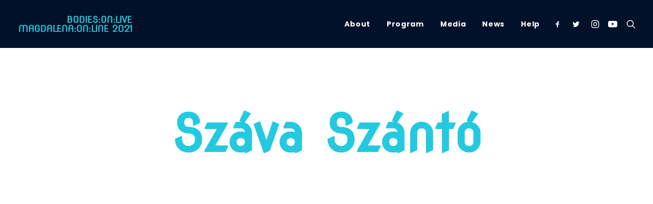

--- FILE ---
content_type: text/html; charset=UTF-8
request_url: https://onlinefestival.themagdalenaproject.org/author/szava-szanto/
body_size: 21822
content:
<!DOCTYPE html>
<html class="no-touch" lang="en-US" itemscope itemtype="https://schema.org/Person" xmlns="http://www.w3.org/1999/xhtml">
<head>
<meta http-equiv="Content-Type" content="text/html; charset=UTF-8">
<meta name="viewport" content="width=device-width, initial-scale=1">
<link rel="profile" href="http://gmpg.org/xfn/11">
<link rel="pingback" href="https://onlinefestival.themagdalenaproject.org/xmlrpc.php">
<title>Száva Szántó &#8211; Magdalena Online Festival</title>
<meta name='robots' content='max-image-preview:large' />
<link rel='dns-prefetch' href='//fonts.googleapis.com' />
<link rel="alternate" type="application/rss+xml" title="Magdalena Online Festival &raquo; Feed" href="https://onlinefestival.themagdalenaproject.org/feed/" />
<link rel="alternate" type="application/rss+xml" title="Magdalena Online Festival &raquo; Comments Feed" href="https://onlinefestival.themagdalenaproject.org/comments/feed/" />
<link rel="alternate" type="application/rss+xml" title="Magdalena Online Festival &raquo; Posts by Száva Szántó Feed" href="https://onlinefestival.themagdalenaproject.org/author/szava-szanto/feed/" />
<style id='wp-img-auto-sizes-contain-inline-css' type='text/css'>
img:is([sizes=auto i],[sizes^="auto," i]){contain-intrinsic-size:3000px 1500px}
/*# sourceURL=wp-img-auto-sizes-contain-inline-css */
</style>
<link rel='stylesheet' id='layerslider-css' href='https://onlinefestival.themagdalenaproject.org/wp-content/plugins/LayerSlider/assets/static/layerslider/css/layerslider.css?ver=7.1.3' type='text/css' media='all' />
<style id='wp-emoji-styles-inline-css' type='text/css'>

	img.wp-smiley, img.emoji {
		display: inline !important;
		border: none !important;
		box-shadow: none !important;
		height: 1em !important;
		width: 1em !important;
		margin: 0 0.07em !important;
		vertical-align: -0.1em !important;
		background: none !important;
		padding: 0 !important;
	}
/*# sourceURL=wp-emoji-styles-inline-css */
</style>
<style id='wp-block-library-inline-css' type='text/css'>
:root{--wp-block-synced-color:#7a00df;--wp-block-synced-color--rgb:122,0,223;--wp-bound-block-color:var(--wp-block-synced-color);--wp-editor-canvas-background:#ddd;--wp-admin-theme-color:#007cba;--wp-admin-theme-color--rgb:0,124,186;--wp-admin-theme-color-darker-10:#006ba1;--wp-admin-theme-color-darker-10--rgb:0,107,160.5;--wp-admin-theme-color-darker-20:#005a87;--wp-admin-theme-color-darker-20--rgb:0,90,135;--wp-admin-border-width-focus:2px}@media (min-resolution:192dpi){:root{--wp-admin-border-width-focus:1.5px}}.wp-element-button{cursor:pointer}:root .has-very-light-gray-background-color{background-color:#eee}:root .has-very-dark-gray-background-color{background-color:#313131}:root .has-very-light-gray-color{color:#eee}:root .has-very-dark-gray-color{color:#313131}:root .has-vivid-green-cyan-to-vivid-cyan-blue-gradient-background{background:linear-gradient(135deg,#00d084,#0693e3)}:root .has-purple-crush-gradient-background{background:linear-gradient(135deg,#34e2e4,#4721fb 50%,#ab1dfe)}:root .has-hazy-dawn-gradient-background{background:linear-gradient(135deg,#faaca8,#dad0ec)}:root .has-subdued-olive-gradient-background{background:linear-gradient(135deg,#fafae1,#67a671)}:root .has-atomic-cream-gradient-background{background:linear-gradient(135deg,#fdd79a,#004a59)}:root .has-nightshade-gradient-background{background:linear-gradient(135deg,#330968,#31cdcf)}:root .has-midnight-gradient-background{background:linear-gradient(135deg,#020381,#2874fc)}:root{--wp--preset--font-size--normal:16px;--wp--preset--font-size--huge:42px}.has-regular-font-size{font-size:1em}.has-larger-font-size{font-size:2.625em}.has-normal-font-size{font-size:var(--wp--preset--font-size--normal)}.has-huge-font-size{font-size:var(--wp--preset--font-size--huge)}.has-text-align-center{text-align:center}.has-text-align-left{text-align:left}.has-text-align-right{text-align:right}.has-fit-text{white-space:nowrap!important}#end-resizable-editor-section{display:none}.aligncenter{clear:both}.items-justified-left{justify-content:flex-start}.items-justified-center{justify-content:center}.items-justified-right{justify-content:flex-end}.items-justified-space-between{justify-content:space-between}.screen-reader-text{border:0;clip-path:inset(50%);height:1px;margin:-1px;overflow:hidden;padding:0;position:absolute;width:1px;word-wrap:normal!important}.screen-reader-text:focus{background-color:#ddd;clip-path:none;color:#444;display:block;font-size:1em;height:auto;left:5px;line-height:normal;padding:15px 23px 14px;text-decoration:none;top:5px;width:auto;z-index:100000}html :where(.has-border-color){border-style:solid}html :where([style*=border-top-color]){border-top-style:solid}html :where([style*=border-right-color]){border-right-style:solid}html :where([style*=border-bottom-color]){border-bottom-style:solid}html :where([style*=border-left-color]){border-left-style:solid}html :where([style*=border-width]){border-style:solid}html :where([style*=border-top-width]){border-top-style:solid}html :where([style*=border-right-width]){border-right-style:solid}html :where([style*=border-bottom-width]){border-bottom-style:solid}html :where([style*=border-left-width]){border-left-style:solid}html :where(img[class*=wp-image-]){height:auto;max-width:100%}:where(figure){margin:0 0 1em}html :where(.is-position-sticky){--wp-admin--admin-bar--position-offset:var(--wp-admin--admin-bar--height,0px)}@media screen and (max-width:600px){html :where(.is-position-sticky){--wp-admin--admin-bar--position-offset:0px}}

/*# sourceURL=wp-block-library-inline-css */
</style><style id='global-styles-inline-css' type='text/css'>
:root{--wp--preset--aspect-ratio--square: 1;--wp--preset--aspect-ratio--4-3: 4/3;--wp--preset--aspect-ratio--3-4: 3/4;--wp--preset--aspect-ratio--3-2: 3/2;--wp--preset--aspect-ratio--2-3: 2/3;--wp--preset--aspect-ratio--16-9: 16/9;--wp--preset--aspect-ratio--9-16: 9/16;--wp--preset--color--black: #000000;--wp--preset--color--cyan-bluish-gray: #abb8c3;--wp--preset--color--white: #ffffff;--wp--preset--color--pale-pink: #f78da7;--wp--preset--color--vivid-red: #cf2e2e;--wp--preset--color--luminous-vivid-orange: #ff6900;--wp--preset--color--luminous-vivid-amber: #fcb900;--wp--preset--color--light-green-cyan: #7bdcb5;--wp--preset--color--vivid-green-cyan: #00d084;--wp--preset--color--pale-cyan-blue: #8ed1fc;--wp--preset--color--vivid-cyan-blue: #0693e3;--wp--preset--color--vivid-purple: #9b51e0;--wp--preset--gradient--vivid-cyan-blue-to-vivid-purple: linear-gradient(135deg,rgb(6,147,227) 0%,rgb(155,81,224) 100%);--wp--preset--gradient--light-green-cyan-to-vivid-green-cyan: linear-gradient(135deg,rgb(122,220,180) 0%,rgb(0,208,130) 100%);--wp--preset--gradient--luminous-vivid-amber-to-luminous-vivid-orange: linear-gradient(135deg,rgb(252,185,0) 0%,rgb(255,105,0) 100%);--wp--preset--gradient--luminous-vivid-orange-to-vivid-red: linear-gradient(135deg,rgb(255,105,0) 0%,rgb(207,46,46) 100%);--wp--preset--gradient--very-light-gray-to-cyan-bluish-gray: linear-gradient(135deg,rgb(238,238,238) 0%,rgb(169,184,195) 100%);--wp--preset--gradient--cool-to-warm-spectrum: linear-gradient(135deg,rgb(74,234,220) 0%,rgb(151,120,209) 20%,rgb(207,42,186) 40%,rgb(238,44,130) 60%,rgb(251,105,98) 80%,rgb(254,248,76) 100%);--wp--preset--gradient--blush-light-purple: linear-gradient(135deg,rgb(255,206,236) 0%,rgb(152,150,240) 100%);--wp--preset--gradient--blush-bordeaux: linear-gradient(135deg,rgb(254,205,165) 0%,rgb(254,45,45) 50%,rgb(107,0,62) 100%);--wp--preset--gradient--luminous-dusk: linear-gradient(135deg,rgb(255,203,112) 0%,rgb(199,81,192) 50%,rgb(65,88,208) 100%);--wp--preset--gradient--pale-ocean: linear-gradient(135deg,rgb(255,245,203) 0%,rgb(182,227,212) 50%,rgb(51,167,181) 100%);--wp--preset--gradient--electric-grass: linear-gradient(135deg,rgb(202,248,128) 0%,rgb(113,206,126) 100%);--wp--preset--gradient--midnight: linear-gradient(135deg,rgb(2,3,129) 0%,rgb(40,116,252) 100%);--wp--preset--font-size--small: 13px;--wp--preset--font-size--medium: 20px;--wp--preset--font-size--large: 36px;--wp--preset--font-size--x-large: 42px;--wp--preset--spacing--20: 0.44rem;--wp--preset--spacing--30: 0.67rem;--wp--preset--spacing--40: 1rem;--wp--preset--spacing--50: 1.5rem;--wp--preset--spacing--60: 2.25rem;--wp--preset--spacing--70: 3.38rem;--wp--preset--spacing--80: 5.06rem;--wp--preset--shadow--natural: 6px 6px 9px rgba(0, 0, 0, 0.2);--wp--preset--shadow--deep: 12px 12px 50px rgba(0, 0, 0, 0.4);--wp--preset--shadow--sharp: 6px 6px 0px rgba(0, 0, 0, 0.2);--wp--preset--shadow--outlined: 6px 6px 0px -3px rgb(255, 255, 255), 6px 6px rgb(0, 0, 0);--wp--preset--shadow--crisp: 6px 6px 0px rgb(0, 0, 0);}:where(.is-layout-flex){gap: 0.5em;}:where(.is-layout-grid){gap: 0.5em;}body .is-layout-flex{display: flex;}.is-layout-flex{flex-wrap: wrap;align-items: center;}.is-layout-flex > :is(*, div){margin: 0;}body .is-layout-grid{display: grid;}.is-layout-grid > :is(*, div){margin: 0;}:where(.wp-block-columns.is-layout-flex){gap: 2em;}:where(.wp-block-columns.is-layout-grid){gap: 2em;}:where(.wp-block-post-template.is-layout-flex){gap: 1.25em;}:where(.wp-block-post-template.is-layout-grid){gap: 1.25em;}.has-black-color{color: var(--wp--preset--color--black) !important;}.has-cyan-bluish-gray-color{color: var(--wp--preset--color--cyan-bluish-gray) !important;}.has-white-color{color: var(--wp--preset--color--white) !important;}.has-pale-pink-color{color: var(--wp--preset--color--pale-pink) !important;}.has-vivid-red-color{color: var(--wp--preset--color--vivid-red) !important;}.has-luminous-vivid-orange-color{color: var(--wp--preset--color--luminous-vivid-orange) !important;}.has-luminous-vivid-amber-color{color: var(--wp--preset--color--luminous-vivid-amber) !important;}.has-light-green-cyan-color{color: var(--wp--preset--color--light-green-cyan) !important;}.has-vivid-green-cyan-color{color: var(--wp--preset--color--vivid-green-cyan) !important;}.has-pale-cyan-blue-color{color: var(--wp--preset--color--pale-cyan-blue) !important;}.has-vivid-cyan-blue-color{color: var(--wp--preset--color--vivid-cyan-blue) !important;}.has-vivid-purple-color{color: var(--wp--preset--color--vivid-purple) !important;}.has-black-background-color{background-color: var(--wp--preset--color--black) !important;}.has-cyan-bluish-gray-background-color{background-color: var(--wp--preset--color--cyan-bluish-gray) !important;}.has-white-background-color{background-color: var(--wp--preset--color--white) !important;}.has-pale-pink-background-color{background-color: var(--wp--preset--color--pale-pink) !important;}.has-vivid-red-background-color{background-color: var(--wp--preset--color--vivid-red) !important;}.has-luminous-vivid-orange-background-color{background-color: var(--wp--preset--color--luminous-vivid-orange) !important;}.has-luminous-vivid-amber-background-color{background-color: var(--wp--preset--color--luminous-vivid-amber) !important;}.has-light-green-cyan-background-color{background-color: var(--wp--preset--color--light-green-cyan) !important;}.has-vivid-green-cyan-background-color{background-color: var(--wp--preset--color--vivid-green-cyan) !important;}.has-pale-cyan-blue-background-color{background-color: var(--wp--preset--color--pale-cyan-blue) !important;}.has-vivid-cyan-blue-background-color{background-color: var(--wp--preset--color--vivid-cyan-blue) !important;}.has-vivid-purple-background-color{background-color: var(--wp--preset--color--vivid-purple) !important;}.has-black-border-color{border-color: var(--wp--preset--color--black) !important;}.has-cyan-bluish-gray-border-color{border-color: var(--wp--preset--color--cyan-bluish-gray) !important;}.has-white-border-color{border-color: var(--wp--preset--color--white) !important;}.has-pale-pink-border-color{border-color: var(--wp--preset--color--pale-pink) !important;}.has-vivid-red-border-color{border-color: var(--wp--preset--color--vivid-red) !important;}.has-luminous-vivid-orange-border-color{border-color: var(--wp--preset--color--luminous-vivid-orange) !important;}.has-luminous-vivid-amber-border-color{border-color: var(--wp--preset--color--luminous-vivid-amber) !important;}.has-light-green-cyan-border-color{border-color: var(--wp--preset--color--light-green-cyan) !important;}.has-vivid-green-cyan-border-color{border-color: var(--wp--preset--color--vivid-green-cyan) !important;}.has-pale-cyan-blue-border-color{border-color: var(--wp--preset--color--pale-cyan-blue) !important;}.has-vivid-cyan-blue-border-color{border-color: var(--wp--preset--color--vivid-cyan-blue) !important;}.has-vivid-purple-border-color{border-color: var(--wp--preset--color--vivid-purple) !important;}.has-vivid-cyan-blue-to-vivid-purple-gradient-background{background: var(--wp--preset--gradient--vivid-cyan-blue-to-vivid-purple) !important;}.has-light-green-cyan-to-vivid-green-cyan-gradient-background{background: var(--wp--preset--gradient--light-green-cyan-to-vivid-green-cyan) !important;}.has-luminous-vivid-amber-to-luminous-vivid-orange-gradient-background{background: var(--wp--preset--gradient--luminous-vivid-amber-to-luminous-vivid-orange) !important;}.has-luminous-vivid-orange-to-vivid-red-gradient-background{background: var(--wp--preset--gradient--luminous-vivid-orange-to-vivid-red) !important;}.has-very-light-gray-to-cyan-bluish-gray-gradient-background{background: var(--wp--preset--gradient--very-light-gray-to-cyan-bluish-gray) !important;}.has-cool-to-warm-spectrum-gradient-background{background: var(--wp--preset--gradient--cool-to-warm-spectrum) !important;}.has-blush-light-purple-gradient-background{background: var(--wp--preset--gradient--blush-light-purple) !important;}.has-blush-bordeaux-gradient-background{background: var(--wp--preset--gradient--blush-bordeaux) !important;}.has-luminous-dusk-gradient-background{background: var(--wp--preset--gradient--luminous-dusk) !important;}.has-pale-ocean-gradient-background{background: var(--wp--preset--gradient--pale-ocean) !important;}.has-electric-grass-gradient-background{background: var(--wp--preset--gradient--electric-grass) !important;}.has-midnight-gradient-background{background: var(--wp--preset--gradient--midnight) !important;}.has-small-font-size{font-size: var(--wp--preset--font-size--small) !important;}.has-medium-font-size{font-size: var(--wp--preset--font-size--medium) !important;}.has-large-font-size{font-size: var(--wp--preset--font-size--large) !important;}.has-x-large-font-size{font-size: var(--wp--preset--font-size--x-large) !important;}
/*# sourceURL=global-styles-inline-css */
</style>

<style id='classic-theme-styles-inline-css' type='text/css'>
/*! This file is auto-generated */
.wp-block-button__link{color:#fff;background-color:#32373c;border-radius:9999px;box-shadow:none;text-decoration:none;padding:calc(.667em + 2px) calc(1.333em + 2px);font-size:1.125em}.wp-block-file__button{background:#32373c;color:#fff;text-decoration:none}
/*# sourceURL=/wp-includes/css/classic-themes.min.css */
</style>
<link rel='stylesheet' id='contact-form-7-css' href='https://onlinefestival.themagdalenaproject.org/wp-content/plugins/contact-form-7/includes/css/styles.css?ver=6.1' type='text/css' media='all' />
<link rel='stylesheet' id='uncodefont-google-css' href='//fonts.googleapis.com/css?family=Poppins%3A300%2Cregular%2C500%2C600%2C700%7CQuicksand%3A300%2Cregular%2C500%2C700%7CRoboto+Condensed%3A300%2C300italic%2Cregular%2Citalic%2C700%2C700italic%7CExo%3A100%2C200%2C300%2Cregular%2C500%2C600%2C700%2C800%2C900%2C100italic%2C200italic%2C300italic%2Citalic%2C500italic%2C600italic%2C700italic%2C800italic%2C900italic%7CNova+Flat%3Aregular%7CNova+Square%3Aregular%7CNova+Slim%3Aregular%7CNova+Round%3Aregular%7CExo+2%3A100%2C200%2C300%2Cregular%2C500%2C600%2C700%2C800%2C900%2C100italic%2C200italic%2C300italic%2Citalic%2C500italic%2C600italic%2C700italic%2C800italic%2C900italic&#038;subset=devanagari%2Clatin-ext%2Cvietnamese%2Clatin%2Cgreek%2Ccyrillic%2Cgreek-ext%2Ccyrillic-ext&#038;ver=2.9.4.3' type='text/css' media='all' />
<link rel='stylesheet' id='uncode-privacy-css' href='https://onlinefestival.themagdalenaproject.org/wp-content/plugins/uncode-privacy/assets/css/uncode-privacy-public.css?ver=2.2.7' type='text/css' media='all' />
<link rel='stylesheet' id='uncode-style-css' href='https://onlinefestival.themagdalenaproject.org/wp-content/themes/uncode/library/css/style.css?ver=729074530' type='text/css' media='all' />
<style id='uncode-style-inline-css' type='text/css'>

@media (max-width: 959px) { .navbar-brand > * { height: 40px !important;}}
@media (min-width: 960px) { .limit-width { max-width: 1200px; margin: auto;}}
#changer-back-color { transition: background-color 1000ms cubic-bezier(0.25, 1, 0.5, 1) !important; } #changer-back-color > div { transition: opacity 1000ms cubic-bezier(0.25, 1, 0.5, 1) !important; } body.bg-changer-init.disable-hover .main-wrapper .style-light,  body.bg-changer-init.disable-hover .main-wrapper .style-light h1,  body.bg-changer-init.disable-hover .main-wrapper .style-light h2, body.bg-changer-init.disable-hover .main-wrapper .style-light h3, body.bg-changer-init.disable-hover .main-wrapper .style-light h4, body.bg-changer-init.disable-hover .main-wrapper .style-light h5, body.bg-changer-init.disable-hover .main-wrapper .style-light h6, body.bg-changer-init.disable-hover .main-wrapper .style-light a, body.bg-changer-init.disable-hover .main-wrapper .style-dark, body.bg-changer-init.disable-hover .main-wrapper .style-dark h1, body.bg-changer-init.disable-hover .main-wrapper .style-dark h2, body.bg-changer-init.disable-hover .main-wrapper .style-dark h3, body.bg-changer-init.disable-hover .main-wrapper .style-dark h4, body.bg-changer-init.disable-hover .main-wrapper .style-dark h5, body.bg-changer-init.disable-hover .main-wrapper .style-dark h6, body.bg-changer-init.disable-hover .main-wrapper .style-dark a { transition: color 1000ms cubic-bezier(0.25, 1, 0.5, 1) !important; }
/*# sourceURL=uncode-style-inline-css */
</style>
<link rel='stylesheet' id='uncode-icons-css' href='https://onlinefestival.themagdalenaproject.org/wp-content/themes/uncode/library/css/uncode-icons.css?ver=729074530' type='text/css' media='all' />
<link rel='stylesheet' id='uncode-custom-style-css' href='https://onlinefestival.themagdalenaproject.org/wp-content/themes/uncode/library/css/style-custom.css?ver=729074530' type='text/css' media='all' />
<style id='uncode-custom-style-inline-css' type='text/css'>
.style-dark .social-footer a {color:#fff !important;}@media(max-width:959px){.menu-smart, .drop-menu.sm-nowrap,.menu-horizontal-inner{background:#01112a !important;}.menu-smart a{color:white !important;}.menu-smart > li.active > a,.menu-smart > li a:hover{color:#23cadf !important;}}.style-dark .panel-title > a {font-size:24px !important;}
/*# sourceURL=uncode-custom-style-inline-css */
</style>
<script type="text/javascript" src="https://onlinefestival.themagdalenaproject.org/wp-includes/js/jquery/jquery.min.js?ver=3.7.1" id="jquery-core-js"></script>
<script type="text/javascript" src="https://onlinefestival.themagdalenaproject.org/wp-includes/js/jquery/jquery-migrate.min.js?ver=3.4.1" id="jquery-migrate-js"></script>
<script type="text/javascript" id="layerslider-utils-js-extra">
/* <![CDATA[ */
var LS_Meta = {"v":"7.1.3","fixGSAP":"1"};
//# sourceURL=layerslider-utils-js-extra
/* ]]> */
</script>
<script type="text/javascript" src="https://onlinefestival.themagdalenaproject.org/wp-content/plugins/LayerSlider/assets/static/layerslider/js/layerslider.utils.js?ver=7.1.3" id="layerslider-utils-js"></script>
<script type="text/javascript" src="https://onlinefestival.themagdalenaproject.org/wp-content/plugins/LayerSlider/assets/static/layerslider/js/layerslider.kreaturamedia.jquery.js?ver=7.1.3" id="layerslider-js"></script>
<script type="text/javascript" src="https://onlinefestival.themagdalenaproject.org/wp-content/plugins/LayerSlider/assets/static/layerslider/js/layerslider.transitions.js?ver=7.1.3" id="layerslider-transitions-js"></script>
<script type="text/javascript" src="/wp-content/themes/uncode/library/js/ai-uncode.js" id="uncodeAI" data-home="/" data-path="/" data-breakpoints-images="258,516,720,1032,1440,2064,2880" id="ai-uncode-js"></script>
<script type="text/javascript" id="uncode-init-js-extra">
/* <![CDATA[ */
var SiteParameters = {"days":"days","hours":"hours","minutes":"minutes","seconds":"seconds","constant_scroll":"on","scroll_speed":"2","parallax_factor":"0.25","loading":"Loading\u2026","slide_name":"slide","slide_footer":"footer","ajax_url":"https://onlinefestival.themagdalenaproject.org/wp-admin/admin-ajax.php","nonce_adaptive_images":"c0f757a00b","nonce_srcset_async":"efbe5ab6ab","enable_debug":"","block_mobile_videos":"","is_frontend_editor":"","main_width":["1200","px"],"mobile_parallax_allowed":"","listen_for_screen_update":"1","wireframes_plugin_active":"1","sticky_elements":"on","resize_quality":"90","register_metadata":"","bg_changer_time":"1000","update_wc_fragments":"1","optimize_shortpixel_image":"","menu_mobile_offcanvas_gap":"45","custom_cursor_selector":"[href], .trigger-overlay, .owl-next, .owl-prev, .owl-dot, input[type=\"submit\"], input[type=\"checkbox\"], button[type=\"submit\"], a[class^=\"ilightbox\"], .ilightbox-thumbnail, .ilightbox-prev, .ilightbox-next, .overlay-close, .unmodal-close, .qty-inset \u003E span, .share-button li, .uncode-post-titles .tmb.tmb-click-area, .btn-link, .tmb-click-row .t-inside, .lg-outer button, .lg-thumb img, a[data-lbox], .uncode-close-offcanvas-overlay, .uncode-nav-next, .uncode-nav-prev, .uncode-nav-index","mobile_parallax_animation":"","lbox_enhanced":"","native_media_player":"","vimeoPlayerParams":"?autoplay=0","ajax_filter_key_search":"key","ajax_filter_key_unfilter":"unfilter","index_pagination_disable_scroll":"","index_pagination_scroll_to":"","uncode_wc_popup_cart_qty":"","disable_hover_hack":"","uncode_nocookie":"","menuHideOnClick":"1","smoothScroll":"","smoothScrollDisableHover":"","smoothScrollQuery":"960","uncode_force_onepage_dots":"","uncode_smooth_scroll_safe":"","uncode_lb_add_galleries":", .gallery","uncode_lb_add_items":", .gallery .gallery-item a","uncode_prev_label":"Previous","uncode_next_label":"Next","uncode_slide_label":"Slide","uncode_share_label":"Share on %","uncode_has_ligatures":"","uncode_is_accessible":"","uncode_carousel_itemSelector":"*:not(.hidden)","uncode_adaptive":"1","ai_breakpoints":"258,516,720,1032,1440,2064,2880","uncode_limit_width":"1200px"};
//# sourceURL=uncode-init-js-extra
/* ]]> */
</script>
<script type="text/javascript" src="https://onlinefestival.themagdalenaproject.org/wp-content/themes/uncode/library/js/init.js?ver=729074530" id="uncode-init-js"></script>
<script></script><meta name="generator" content="Powered by LayerSlider 7.1.3 - Multi-Purpose, Responsive, Parallax, Mobile-Friendly Slider Plugin for WordPress." />
<!-- LayerSlider updates and docs at: https://layerslider.com -->

<!-- OG: 3.3.7 -->
<meta property="og:image" content="https://secure.gravatar.com/avatar/f0c64b5212358751fd67d4d6a12346d94cae6d8dfc2095e6545196cac202e46b?s=512&amp;d=404&amp;r=g"><meta property="og:type" content="profile"><meta property="og:locale" content="en_US"><meta property="og:site_name" content="Magdalena Online Festival"><meta property="og:url" content="https://onlinefestival.themagdalenaproject.org/author/szava-szanto/"><meta property="og:title" content="Száva Szántó &#8211; Magdalena Online Festival">

<meta property="twitter:partner" content="ogwp"><meta property="twitter:title" content="Száva Szántó &#8211; Magdalena Online Festival"><meta property="twitter:url" content="https://onlinefestival.themagdalenaproject.org/author/szava-szanto/">
<meta itemprop="image" content="https://secure.gravatar.com/avatar/f0c64b5212358751fd67d4d6a12346d94cae6d8dfc2095e6545196cac202e46b?s=512&amp;d=404&amp;r=g"><meta itemprop="name" content="Száva Szántó &#8211; Magdalena Online Festival">
<meta property="profile:first_name" content="Száva"><meta property="profile:last_name" content="Szántó"><meta property="profile:username" content="Száva Szántó">
<!-- /OG -->

<link rel="https://api.w.org/" href="https://onlinefestival.themagdalenaproject.org/wp-json/" /><link rel="alternate" title="JSON" type="application/json" href="https://onlinefestival.themagdalenaproject.org/wp-json/wp/v2/users/4" /><link rel="EditURI" type="application/rsd+xml" title="RSD" href="https://onlinefestival.themagdalenaproject.org/xmlrpc.php?rsd" />
<meta name="generator" content="WordPress 6.9" />
<style type="text/css">.recentcomments a{display:inline !important;padding:0 !important;margin:0 !important;}</style><meta name="generator" content="Powered by Slider Revolution 6.7.34 - responsive, Mobile-Friendly Slider Plugin for WordPress with comfortable drag and drop interface." />
<link rel="icon" href="https://onlinefestival.themagdalenaproject.org/wp-content/uploads/2021/04/cropped-globe-32x32.png" sizes="32x32" />
<link rel="icon" href="https://onlinefestival.themagdalenaproject.org/wp-content/uploads/2021/04/cropped-globe-192x192.png" sizes="192x192" />
<link rel="apple-touch-icon" href="https://onlinefestival.themagdalenaproject.org/wp-content/uploads/2021/04/cropped-globe-180x180.png" />
<meta name="msapplication-TileImage" content="https://onlinefestival.themagdalenaproject.org/wp-content/uploads/2021/04/cropped-globe-270x270.png" />
<script>function setREVStartSize(e){
			//window.requestAnimationFrame(function() {
				window.RSIW = window.RSIW===undefined ? window.innerWidth : window.RSIW;
				window.RSIH = window.RSIH===undefined ? window.innerHeight : window.RSIH;
				try {
					var pw = document.getElementById(e.c).parentNode.offsetWidth,
						newh;
					pw = pw===0 || isNaN(pw) || (e.l=="fullwidth" || e.layout=="fullwidth") ? window.RSIW : pw;
					e.tabw = e.tabw===undefined ? 0 : parseInt(e.tabw);
					e.thumbw = e.thumbw===undefined ? 0 : parseInt(e.thumbw);
					e.tabh = e.tabh===undefined ? 0 : parseInt(e.tabh);
					e.thumbh = e.thumbh===undefined ? 0 : parseInt(e.thumbh);
					e.tabhide = e.tabhide===undefined ? 0 : parseInt(e.tabhide);
					e.thumbhide = e.thumbhide===undefined ? 0 : parseInt(e.thumbhide);
					e.mh = e.mh===undefined || e.mh=="" || e.mh==="auto" ? 0 : parseInt(e.mh,0);
					if(e.layout==="fullscreen" || e.l==="fullscreen")
						newh = Math.max(e.mh,window.RSIH);
					else{
						e.gw = Array.isArray(e.gw) ? e.gw : [e.gw];
						for (var i in e.rl) if (e.gw[i]===undefined || e.gw[i]===0) e.gw[i] = e.gw[i-1];
						e.gh = e.el===undefined || e.el==="" || (Array.isArray(e.el) && e.el.length==0)? e.gh : e.el;
						e.gh = Array.isArray(e.gh) ? e.gh : [e.gh];
						for (var i in e.rl) if (e.gh[i]===undefined || e.gh[i]===0) e.gh[i] = e.gh[i-1];
											
						var nl = new Array(e.rl.length),
							ix = 0,
							sl;
						e.tabw = e.tabhide>=pw ? 0 : e.tabw;
						e.thumbw = e.thumbhide>=pw ? 0 : e.thumbw;
						e.tabh = e.tabhide>=pw ? 0 : e.tabh;
						e.thumbh = e.thumbhide>=pw ? 0 : e.thumbh;
						for (var i in e.rl) nl[i] = e.rl[i]<window.RSIW ? 0 : e.rl[i];
						sl = nl[0];
						for (var i in nl) if (sl>nl[i] && nl[i]>0) { sl = nl[i]; ix=i;}
						var m = pw>(e.gw[ix]+e.tabw+e.thumbw) ? 1 : (pw-(e.tabw+e.thumbw)) / (e.gw[ix]);
						newh =  (e.gh[ix] * m) + (e.tabh + e.thumbh);
					}
					var el = document.getElementById(e.c);
					if (el!==null && el) el.style.height = newh+"px";
					el = document.getElementById(e.c+"_wrapper");
					if (el!==null && el) {
						el.style.height = newh+"px";
						el.style.display = "block";
					}
				} catch(e){
					console.log("Failure at Presize of Slider:" + e)
				}
			//});
		  };</script>
<noscript><style> .wpb_animate_when_almost_visible { opacity: 1; }</style></noscript><link rel='stylesheet' id='rs-plugin-settings-css' href='//onlinefestival.themagdalenaproject.org/wp-content/plugins/revslider/sr6/assets/css/rs6.css?ver=6.7.34' type='text/css' media='all' />
<style id='rs-plugin-settings-inline-css' type='text/css'>
#rs-demo-id {}
/*# sourceURL=rs-plugin-settings-inline-css */
</style>
</head>
<body class="archive author author-szava-szanto author-4 wp-theme-uncode group-blog hormenu-position-left megamenu-full-submenu hmenu hmenu-position-right header-full-width main-center-align menu-sticky-mobile menu-mobile-centered mobile-parallax-not-allowed ilb-no-bounce unreg uncode-btn-round qw-body-scroll-disabled menu-sticky-fix no-qty-fx wpb-js-composer js-comp-ver-8.5 vc_responsive" data-border="0">

			<div id="vh_layout_help"></div><div class="body-borders" data-border="0"><div class="top-border body-border-shadow"></div><div class="right-border body-border-shadow"></div><div class="bottom-border body-border-shadow"></div><div class="left-border body-border-shadow"></div><div class="top-border style-dark-bg"></div><div class="right-border style-dark-bg"></div><div class="bottom-border style-dark-bg"></div><div class="left-border style-dark-bg"></div></div>	<div class="box-wrapper">
		<div class="box-container">
		<script type="text/javascript" id="initBox">UNCODE.initBox();</script>
		<div class="menu-wrapper menu-shrink menu-sticky menu-sticky-mobile menu-no-arrows">
													
													<header id="masthead" class="navbar menu-primary menu-light submenu-dark menu-transparent menu-add-padding style-light-original single-h-padding menu-absolute menu-with-logo">
														<div class="menu-container style-color-nhtu-bg menu-no-borders" role="navigation">
															<div class="row-menu">
																<div class="row-menu-inner">
																	<div id="logo-container-mobile" class="col-lg-0 logo-container middle">
																		<div id="main-logo" class="navbar-header style-light">
																			<a href="https://onlinefestival.themagdalenaproject.org/" class="navbar-brand" data-minheight="20" aria-label="Magdalena Online Festival"><div class="logo-image main-logo logo-skinnable" data-maxheight="40" style="height: 40px;"><img fetchpriority="high" decoding="async" src="https://onlinefestival.themagdalenaproject.org/wp-content/uploads/2021/05/logo-bodies-letters.png" alt="logo" width="912" height="160" class="img-responsive" /></div></a>
																		</div>
																		<div class="mmb-container"><div class="mobile-additional-icons"></div><div class="mobile-menu-button mobile-menu-button-light lines-button" aria-label="Toggle menu" role="button" tabindex="0"><span class="lines"><span></span></span></div></div>
																	</div>
																	<div class="col-lg-12 main-menu-container middle">
																		<div class="menu-horizontal ">
																			<div class="menu-horizontal-inner">
																				<div class="nav navbar-nav navbar-main navbar-nav-first"><ul id="menu-primary" class="menu-primary-inner menu-smart sm" role="menu"><li role="menuitem"  id="menu-item-84017" class="menu-item menu-item-type-post_type menu-item-object-page menu-item-84017 menu-item-link"><a href="https://onlinefestival.themagdalenaproject.org/about/">About<i class="fa fa-angle-right fa-dropdown"></i></a></li>
<li role="menuitem"  id="menu-item-84027" class="menu-item menu-item-type-post_type menu-item-object-page menu-item-84027 menu-item-link"><a href="https://onlinefestival.themagdalenaproject.org/program/">Program<i class="fa fa-angle-right fa-dropdown"></i></a></li>
<li role="menuitem"  id="menu-item-84054" class="menu-item menu-item-type-post_type menu-item-object-page menu-item-84054 menu-item-link"><a href="https://onlinefestival.themagdalenaproject.org/media/">Media<i class="fa fa-angle-right fa-dropdown"></i></a></li>
<li role="menuitem"  id="menu-item-85409" class="menu-item menu-item-type-post_type menu-item-object-page menu-item-85409 menu-item-link"><a href="https://onlinefestival.themagdalenaproject.org/news/">News<i class="fa fa-angle-right fa-dropdown"></i></a></li>
<li role="menuitem"  id="menu-item-84055" class="menu-item menu-item-type-post_type menu-item-object-page menu-item-84055 menu-item-link"><a href="https://onlinefestival.themagdalenaproject.org/help/">Help<i class="fa fa-angle-right fa-dropdown"></i></a></li>
</ul></div><div class="uncode-close-offcanvas-mobile lines-button close navbar-mobile-el"><span class="lines"></span></div><div class="nav navbar-nav navbar-nav-last navbar-extra-icons"><ul class="menu-smart sm menu-icons menu-smart-social" role="menu"><li role="menuitem" class="menu-item-link social-icon social-816565"><a href="https://www.facebook.com/MagdalenaOnlineFest" class="social-menu-link" role="button" target="_blank"><i class="fa fa-social-facebook" role="presentation"></i></a></li><li role="menuitem" class="menu-item-link social-icon social-172871"><a href="https://twitter.com/MagOnlineFest" class="social-menu-link" role="button" target="_blank"><i class="fa fa-social-twitter" role="presentation"></i></a></li><li role="menuitem" class="menu-item-link social-icon social-124994"><a href="https://www.instagram.com/magdalenaonlinefest/" class="social-menu-link" role="button" target="_blank"><i class="fa fa-instagram" role="presentation"></i></a></li><li role="menuitem" class="menu-item-link social-icon social-111545"><a href="https://www.youtube.com/channel/UCfBtVPabmWKBMGRstUsaIQg" class="social-menu-link" role="button" target="_blank"><i class="fa fa-youtube-play" role="presentation"></i></a></li><li role="menuitem" class="menu-item-link search-icon style-light dropdown "><a href="#" class="trigger-overlay search-icon" role="button" data-area="search" data-container="box-container" aria-label="Search">
													<i class="fa fa-search3"></i><span class="desktop-hidden"><span>Search</span></span><i class="fa fa-angle-down fa-dropdown desktop-hidden"></i>
													</a><ul role="menu" class="drop-menu desktop-hidden">
														<li role="menuitem">
															<form class="search" method="get" action="https://onlinefestival.themagdalenaproject.org/">
																<input type="search" class="search-field no-livesearch" placeholder="Search…" value="" name="s" title="Search…" /></form>
														</li>
													</ul></li></ul></div></div>
																		</div>
																	</div>
																</div>
															</div></div>
													</header>
												</div>			<script type="text/javascript" id="fixMenuHeight">UNCODE.fixMenuHeight();</script>
						<div class="main-wrapper">
				<div class="main-container">
					<div class="page-wrapper" role="main">
						<div class="sections-container" id="sections-container">
<div id="page-header"><div class="header-basic style-dark">
													<div class="background-element header-wrapper header-only-text" data-height="60" style="min-height: 300px;">
													<div class="header-main-container limit-width">
															<div class="header-content header-center header-middle header-align-center">
																<div class="header-content-inner" >
																	<h1 class="header-title h1"><span><span class="vcard">Száva Szántó</span></span></h1>
																</div>
															</div>
														</div></div>
												</div></div><script type="text/javascript">UNCODE.initHeader();</script><div class="page-body style-color-xsdn-bg">
          <div class="post-wrapper">
          	<div class="post-body"><div class="post-content un-no-sidebar-layout"><div class="row-container">
		  					<div class="row row-parent style-dark limit-width double-top-padding double-bottom-padding">
									<div id="index-1465990329" class="isotope-system">
				<div class="isotope-wrapper grid-wrapper single-gutter">
					<div class="isotope-container isotope-layout style-masonry isotope-pagination grid-pagination" data-type="masonry" data-layout="masonry" data-lg="800"><div class="tmb tmb-post tmb-dark tmb-overlay-anim tmb-overlay-text-anim tmb-reveal-bottom tmb-shadowed tmb-bordered tmb-iso-w4 post-85969 post type-post status-publish format-standard hentry category-news tmb-only-text tmb-content-under" ><div class="t-inside style-dark-bg" ><div class="t-entry-text">
									<div class="t-entry-text-tc single-block-padding"><div class="t-entry"><h3 class="t-entry-title h3 "><a href="https://onlinefestival.themagdalenaproject.org/taranta-atelier-maristella-martella/">Taranta Atelier Maristella Martella</a></h3><div data-parent="true" class="vc_row row-container" id="row-unique-0"><div class="row-background background-element">
											<div class="background-wrapper">
												<div class="background-inner adaptive-async" style="background-image: url(https://onlinefestival.themagdalenaproject.org/wp-content/uploads/2021/04/Stars-uai-258x194.jpg);background-repeat: no-repeat;background-position: center center;background-attachment: scroll;background-size: cover;" data-uniqueid="83898-408125" data-guid="https://onlinefestival.themagdalenaproject.org/wp-content/uploads/2021/04/Stars.jpg" data-path="2021/04/Stars.jpg" data-width="1920" data-height="1440" data-singlew="12" data-singleh="null" data-crop=""></div>
												
											</div>
										</div><div class="row double-top-padding double-bottom-padding no-h-padding limit-width row-parent"><div class="wpb_row row-inner"><div class="wpb_column pos-middle pos-center align_center column_parent col-lg-12 no-internal-gutter"><div class="uncol style-dark"  ><div class="uncoltable"><div class="uncell no-block-padding  unradius-xl" ><div class="uncont" ><div class="vc_custom_heading_wrap "><div class="heading-text el-text typewriter animate_inner_when_almost_visible el-text-split" ><h2 class="h2 font-obs" data-style="normal" data-weight="900" data-font="Nova Round"><span class="heading-text-inner"><span class="split-word word1"><span class="split-word-flow"><span class="split-word-inner"><span class="split-char char92">N</span><span class="split-char char93">e</span><span class="split-char char94">w</span><span class="split-char char95">s</span></span></span></span></span></h2></div><div class="clear"></div></div><div class="empty-space empty-double" ><span class="empty-space-inner"></span></div>
<div class="vc_custom_heading_wrap "><div class="heading-text el-text typewriter animate_inner_when_almost_visible el-text-split" ><h3 class="h3 text-color-xsdn-color font-obs" data-style="normal" data-weight="900" data-font="Nova Round"><span class="heading-text-inner"><span class="split-word word1"><span class="split-word-flow"><span class="split-word-inner"><span class="split-char char92">T</span><span class="split-char char93">a</span><span class="split-char char94">r</span><span class="split-char char95">a</span><span class="split-char char96">n</span><span class="split-char char97">t</span><span class="split-char char98">a</span></span></span></span><span class="split-word word2"><span class="split-word-flow"><span class="split-word-inner split-empty-inner"><span class="split-word-empty">&nbsp;</span><span class="split-char char273">A</span><span class="split-char char274">t</span><span class="split-char char275">e</span><span class="split-char char276">l</span><span class="split-char char277">i</span><span class="split-char char278">e</span><span class="split-char char279">r</span></span></span></span></span><span class="heading-text-inner"><span class="split-word word3"><span class="split-word-flow"><span class="split-word-inner"><span class="split-char char394">M</span><span class="split-char char395">a</span><span class="split-char char396">r</span><span class="split-char char397">i</span><span class="split-char char398">s</span><span class="split-char char399">t</span><span class="split-char char400">e</span><span class="split-char char401">l</span><span class="split-char char402">l</span><span class="split-char char403">a</span></span></span></span><span class="split-word word4"><span class="split-word-flow"><span class="split-word-inner split-empty-inner"><span class="split-word-empty">&nbsp;</span><span class="split-char char578">M</span><span class="split-char char579">a</span><span class="split-char char580">r</span><span class="split-char char581">t</span><span class="split-char char582">e</span><span class="split-char char583">l</span><span class="split-char char584">l</span><span class="split-char char585">a</span></span></span></span></span></h3></div><div class="clear"></div></div><div class="empty-space empty-double" ><span class="empty-space-inner"></span></div>
<div class="vc_row style-color-xsdn-bg row-internal row-container"><div class="row row-child"><div class="wpb_row row-inner"><div class="wpb_column pos-top pos-center align_left column_child col-lg-12 single-internal-gutter"><div class="uncol style-dark unexpand" ><div class="uncoltable"><div class="uncell double-block-padding  unradius-xl" ><div class="uncont" ><div class="uncode_text_column" ></p>
<blockquote>
<p><em>“Reaffirms the idea of dance as a healing practise”.</em></p>
<p><em>“Liberating and relaxing. It gets to a point where you begin to throw away your safeness, the safe moves, the self-awareness”.</em></p>
<p><em>“I do not need to dance as an artist. I just need to dance”.</em></p>
<p style="text-align: right"><em style="text-align: right">                                                                                            (Kerensa Dewantoro)</em></p>
</blockquote>
<h4 style="text-align: center">“Bye Bye! Have a good trip!”</h4>
<h4 style="text-align: center">                                                                    &#8211; “Alone, but together”.</h4>
<p>&nbsp;</p>
<p>Go on a trip is always a great experience. Especially with good company. Especially in wonderful places. Like Southern Italy. Where Maristella Martella, among other participants, invited me, and where I had two wonderful evenings exploring ancient and powerful traditional dances and rituals. On the 19<sup>th</sup> of June, an exciting journey began. Zoom windows opened and eyes, pupils, lips, hands, and feet were vibrating on the screen. This vibrating continued, even intensified on the following evening, the 20<sup>th</sup> of June. It did not even subside when Maristella stopped dancing for a few moments and sat down. The participants continued to turn round, and round and I do not think that at the end of the workshop, with Zoom closed, the windows would have closed for good and stopped vibrating.</p>
<p>&nbsp;</p>
<h4 style="text-align: center">“It is always about love, to be together”.</h4>
<p>During Maristella Martella&#8217;s Taranta Atelier workshop, I realised that I never thought about how many ways I can sit in front of my laptop. That I can sit behind it and look upside down into the camera. Or that I can not only sit but dance. And when I dance how the others see me? I mean, all they see is what I am showing them, which fits into this little square or window here on Zoom. Of course, if I go farther from the camera, they will see my whole body moving, dancing, and enjoying the music. But what if my room is not that big? If I do not fit into that little square, if the others cannot see me properly?</p>
<p>Then I realised that I did not need to see the presence of the others to feel it, to know that we are dancing together, that we are listening to the music together. When I was spinning, and the others were spinning with their laptops and phones as well, I felt that the whole Earth was spinning, because we were dancing together on different continents at the same time. We went on a trip together indeed.</p>
<h4 style="text-align: center">“Bring yourself and your heart! And perhaps a foulard!”</h4>
<p>Together, but each of us created our own ritual. At our own pace, with our own feelings and our own foulard. In a room, in a rehearsal space, in a workshop, on a table, or the floor. So, Kerensa Dewantoro – teacher, and theatre-maker from Indonesia, whom I asked about the trip from the perspective of her own window.</p>
<p><em>Before the workshop, have you had any previous experience with Tarantella or any ancient or traditional dances and rituals of Southern Italy?</em></p>
<p>No, I did not know of it. Though I grew up with an aunt who was part of the Garabandal movement where little girls went into trance when they saw the Virgin Mary. That is what it reminded me of. Absolutely fascinating to discover and I think that I do it in my daily life. Reaffirms the idea of dance as a healing practise.</p>
<p><em>Did you have any concerns that this dance/movement workshop will take place on Zoom?</em></p>
<p>Not at all. I have done many workshops on Zoom. In a way dancing in your own home can be quite freeing compared to dancing in a real space. Though I miss it. There is something liberating about dancing in the space you usually dance in. For me, this is the space I dance and create in, and even perform in. Everything is there for me.</p>
<p><em>How did you feel before and after the workshop?</em></p>
<p>It was extremely late in Indonesia. Which is good and bad for me. It is hard as a single parent with all the goings-on of daily life to steal time, so dancing in the middle of the night was perfect, and quite liberating. Though I did not realise it was so long. Towards the end, about 12.30 am I started to feel tired.</p>
<p><em>Did you dance alone or with the others?</em></p>
<p>Well technically alone, but I did not feel alone on Zoom.</p>
<p><em>What about the real presence of the participants and the empathy created by them at a proximal movement workshop? Can such an atmosphere, some sort of unanimity, a field of action and reaction be created during an online dance workshop? What is your experience regarding this?</em></p>
<p>It is human nature to adapt. Many of the concerns theatre has had (lots of discussions in Indonesia on this regarding the change to online platforms) are irrelevant. The real theatre will come back and online will still continue. The big problem with online performance here is that people treat Zoom as a documentation tool rather than as another performer. Things change. The biggest thing missing is the touch the facilitator might have given, the smell of others in the space as they sweat, the out-of-body experience or two-body experience of being frenzied but being aware, the whispers you might make to someone because you like what you saw. But I am less judgemental of myself in an online workshop. I take what I can take for later use and practise. Sometimes in group workshops, and it is good and bad, I more judgemental, place more pressure on myself, I am aware that there are others better than me and this is truly an unhealthy mindset to be in for creating. But also, I really do want to note, that as I live in a developing country, financially the benefits of doing it online far outweigh any negatives, and the training and the inspiration still remain just as important as in real space. I am pretty certain that for the facilitator, there are a lot more doubts. People have not learnt to adjust expressions when watching the screen to give energy to the facilitator. Faces often look blank (even though they are thinking). I have been teaching on Zoom for 1.5 years, doing other workshops, and have really appreciated animated people, smilers, etc… which is why I am so animated. It is just habit.</p>
<p><em>How much were you able to focus on yourself, let go of your conscious and immerse yourself in the dancing while tiny windows were vibrating in front of you on the screen?</em></p>
<p>Like I said it was late, so noise was a factor, then I had technology issues. This was the distraction. I am very aware that when one device dies that maybe the facilitator might be worried I left and that opens up a whole lot of reasons and doubts. That was my distraction. I did not feel watched at all though I suspect that others did watch as I sometimes did too. I loved to see other people’s places, stories, and then what they come up with. It is a great pleasure for me &#8211; I am always fascinated by the life behind the artists/ performers. When I found myself too distracted or doubtful at moments, I was doing the right thing, I just turned away and got back into myself.</p>
<p><em>How did you experience Maristella’s presence and energy?</em></p>
<p>She was great. Maristella clearly has a sense that Zoom is her friend/another performer rather than a camera for documentation. She worked with it and her energy came through – whether it be hands, feet, eyes, or talking.</p>
<p><em>How did you find the dancing physically? Was it liberating, releasing, enjoyable, or a little bit difficult, maybe exhausting? </em></p>
<p>Exhausting. I love dancing, but since I had been working hard all day, at that two hours I felt tired. But at those moments I either slowed right down and could just see ether dance in my mind or took a second to watch which was a great pleasure.</p>
<p><em>And how did you find it mentally? </em></p>
<p>Liberating and relaxing. It gets to a point where you begin to throw away your safeness, the safe moves, the self-awareness.</p>
<p><em>Did you have a favourite movement? </em></p>
<p>Shaking my head and neck. That day I spent a lot of time editing and had horrible knots in my neck. I also love the rush of blood and dizziness. It is very childlike.</p>
<p><em>Do you think you will apply this move, or together with other elements of the Tarantella, in the future?</em></p>
<p>To be honest, I think I was already doing the Tarantella in my own way. I dance like crazy most days. (I am a Balinese dancer and that is not so free). I have also spent a year in lockdown developing dances and making Corona Dance Videos as a diary of my time in lockdown. I want to dance everywhere with anyone and everyone. I spent a large part of my life up until about my 30s being stuck, being afraid to move even though I have always loved dance. And it has been a slow process to free myself, to not care about the ideas of what it means to be a trained dancer, to have technique. I dance all the time; I make these corona dance videos and I am not trying to be anything. They give me pleasure, from creation to exploring, to editing. This year in lockdown has been liberating and the workshop ‘Taranta Atelier’ really has just reaffirmed what I do and the path I am on that moment. I do not need to dance as an artist. I just need to dance. And my son dances all the time too.</p>
<p>&nbsp;</p>
<p>Száva Szántó</p>
<p>&nbsp;</p>
<p>Reference: Maristella Martella (2021) [Zoom. 19-20 June].</p>
<p>More info about Maristella’s work:<br />
<a href="http://www.maristellamartella.it/">http://www.maristellamartella.it/</a><br />
<a href="http://www.tarantarte.it/">http://www.tarantarte.it/</a></p>
<p>Person being interviewed: Kerensa Dewantoro (DarahRouge)</p>
<p><a href="https://www.instagram.com/darahrouge/">https://www.instagram.com/darahrouge/</a></p>
<p><a href="https://www.facebook.com/darah.rouge.9">https://www.facebook.com/darah.rouge.9</a></p>
</div><div class="uncode-single-media  text-left"><div class="single-wrapper" style="max-width: 100%;"><div class="tmb tmb-light  tmb-media-first tmb-media-last tmb-content-overlay tmb-no-bg"><div class="t-inside"><div class="t-entry-visual"><div class="t-entry-visual-tc"><div class="uncode-single-media-wrapper"><img decoding="async" class="adaptive-async wp-image-85978" src="https://onlinefestival.themagdalenaproject.org/wp-content/uploads/2021/06/web1-uai-258x96.png" width="258" height="96" alt="" data-uniqueid="85978-593815" data-guid="https://onlinefestival.themagdalenaproject.org/wp-content/uploads/2021/06/web1.png" data-path="2021/06/web1.png" data-width="1920" data-height="717" data-singlew="12" data-singleh="" data-crop="" data-fixed=""></div>
					</div>
				</div></div></div></div></div></div></div></div></div></div></div></div></div><div class="vc_row style-color-xsdn-bg row-internal row-container"><div class="row row-child"><div class="wpb_row row-inner"><div class="wpb_column pos-top pos-center align_left column_child col-lg-4 single-internal-gutter"><div class="uncol style-dark unexpand" ><div class="uncoltable"><div class="uncell double-block-padding  unradius-xl" ><div class="uncont" ></div></div></div></div></div><div class="wpb_column pos-middle pos-center align_center column_child col-lg-4 no-internal-gutter"><div class="uncol style-dark" ><div class="uncoltable"><div class="uncell no-block-padding" ><div class="uncont" ><div class="uncode-wrapper uncode-share" ><div class="share-button share-buttons share-inline share-bigger" data-url=""></div></div></div></div></div></div></div><div class="wpb_column pos-top pos-center align_left column_child col-lg-4 single-internal-gutter"><div class="uncol style-dark" ><div class="uncoltable"><div class="uncell no-block-padding" ><div class="uncont" ></div></div></div></div></div></div></div></div></div></div></div></div></div></div></div></div>
<hr /><p class="t-entry-meta t-entry-author"><a href="https://onlinefestival.themagdalenaproject.org/author/szava-szanto/" class="tmb-avatar-size-sm"><img alt='' src='https://secure.gravatar.com/avatar/f0c64b5212358751fd67d4d6a12346d94cae6d8dfc2095e6545196cac202e46b?s=20&#038;d=mm&#038;r=g' srcset='https://secure.gravatar.com/avatar/f0c64b5212358751fd67d4d6a12346d94cae6d8dfc2095e6545196cac202e46b?s=40&#038;d=mm&#038;r=g 2x' class='avatar avatar-20 photo' height='20' width='20' loading='lazy' decoding='async'/><span class="tmb-username-wrap"><span class="tmb-username-text">by Száva Szántó</span></span></a></p></div></div>
							</div></div></div><div class="tmb tmb-post tmb-dark tmb-overlay-anim tmb-overlay-text-anim tmb-reveal-bottom tmb-shadowed tmb-bordered tmb-iso-w4 post-85927 post type-post status-publish format-standard hentry category-news tmb-only-text tmb-content-under" ><div class="t-inside style-dark-bg" ><div class="t-entry-text">
									<div class="t-entry-text-tc single-block-padding"><div class="t-entry"><h3 class="t-entry-title h3 "><a href="https://onlinefestival.themagdalenaproject.org/upstage-and-cyberformance-2-helen-varley-jamieson-christina-papagiannouli/">UpStage and Cyberformance #2 Helen Varley Jamieson &amp; Christina Papagiannouli</a></h3><div data-parent="true" class="vc_row row-container" id="row-unique-1"><div class="row-background background-element">
											<div class="background-wrapper">
												<div class="background-inner adaptive-async" style="background-image: url(https://onlinefestival.themagdalenaproject.org/wp-content/uploads/2021/04/Stars-uai-258x194.jpg);background-repeat: no-repeat;background-position: center center;background-attachment: scroll;background-size: cover;" data-uniqueid="83898-172307" data-guid="https://onlinefestival.themagdalenaproject.org/wp-content/uploads/2021/04/Stars.jpg" data-path="2021/04/Stars.jpg" data-width="1920" data-height="1440" data-singlew="12" data-singleh="null" data-crop=""></div>
												
											</div>
										</div><div class="row double-top-padding double-bottom-padding no-h-padding limit-width row-parent"><div class="wpb_row row-inner"><div class="wpb_column pos-middle pos-center align_center column_parent col-lg-12 no-internal-gutter"><div class="uncol style-dark"  ><div class="uncoltable"><div class="uncell no-block-padding  unradius-xl" ><div class="uncont" ><div class="vc_custom_heading_wrap "><div class="heading-text el-text typewriter animate_inner_when_almost_visible el-text-split" ><h2 class="h2 font-obs" data-style="normal" data-weight="900" data-font="Nova Round"><span class="heading-text-inner"><span class="split-word word1"><span class="split-word-flow"><span class="split-word-inner"><span class="split-char char92">N</span><span class="split-char char93">e</span><span class="split-char char94">w</span><span class="split-char char95">s</span></span></span></span></span></h2></div><div class="clear"></div></div><div class="empty-space empty-double" ><span class="empty-space-inner"></span></div>
<div class="vc_custom_heading_wrap "><div class="heading-text el-text typewriter animate_inner_when_almost_visible el-text-split" ><h3 class="h3 text-color-xsdn-color font-obs" data-style="normal" data-weight="900" data-font="Nova Round"><span class="heading-text-inner"><span class="split-word word1"><span class="split-word-flow"><span class="split-word-inner"><span class="split-char char92">U</span><span class="split-char char93">p</span><span class="split-char char94">S</span><span class="split-char char95">t</span><span class="split-char char96">a</span><span class="split-char char97">g</span><span class="split-char char98">e</span></span></span></span><span class="split-word word2"><span class="split-word-flow"><span class="split-word-inner split-empty-inner"><span class="split-word-empty">&nbsp;</span><span class="split-char char273">a</span><span class="split-char char274">n</span><span class="split-char char275">d</span></span></span></span><span class="split-word word3"><span class="split-word-flow"><span class="split-word-inner split-empty-inner"><span class="split-word-empty">&nbsp;</span><span class="split-char char450">C</span><span class="split-char char451">y</span><span class="split-char char452">b</span><span class="split-char char453">e</span><span class="split-char char454">r</span><span class="split-char char455">f</span><span class="split-char char456">o</span><span class="split-char char457">r</span><span class="split-char char458">m</span><span class="split-char char459">a</span><span class="split-char char460">n</span><span class="split-char char461">c</span><span class="split-char char462">e</span></span></span></span><span class="split-word word4"><span class="split-word-flow"><span class="split-word-inner split-empty-inner"><span class="split-word-empty">&nbsp;</span><span class="split-char char637">#</span><span class="split-char char638">2</span></span></span></span></span><span class="heading-text-inner"><span class="split-word word5"><span class="split-word-flow"><span class="split-word-inner"><span class="split-char char753">H</span><span class="split-char char754">e</span><span class="split-char char755">l</span><span class="split-char char756">e</span><span class="split-char char757">n</span></span></span></span><span class="split-word word6"><span class="split-word-flow"><span class="split-word-inner split-empty-inner"><span class="split-word-empty">&nbsp;</span><span class="split-char char932">V</span><span class="split-char char933">a</span><span class="split-char char934">r</span><span class="split-char char935">l</span><span class="split-char char936">e</span><span class="split-char char937">y</span></span></span></span><span class="split-word word7"><span class="split-word-flow"><span class="split-word-inner split-empty-inner"><span class="split-word-empty">&nbsp;</span><span class="split-char char1112">J</span><span class="split-char char1113">a</span><span class="split-char char1114">m</span><span class="split-char char1115">i</span><span class="split-char char1116">e</span><span class="split-char char1117">s</span><span class="split-char char1118">o</span><span class="split-char char1119">n</span></span></span></span></span><span class="heading-text-inner"><span class="split-word word8"><span class="split-word-flow"><span class="split-word-inner"><span class="split-char char1234">&amp;</span></span></span></span><span class="split-word word9"><span class="split-word-flow"><span class="split-word-inner split-empty-inner"><span class="split-word-empty">&nbsp;</span><span class="split-char char1413">C</span><span class="split-char char1414">h</span><span class="split-char char1415">r</span><span class="split-char char1416">i</span><span class="split-char char1417">s</span><span class="split-char char1418">t</span><span class="split-char char1419">i</span><span class="split-char char1420">n</span><span class="split-char char1421">a</span></span></span></span><span class="split-word word10"><span class="split-word-flow"><span class="split-word-inner split-empty-inner"><span class="split-word-empty">&nbsp;</span><span class="split-char char1597">P</span><span class="split-char char1598">a</span><span class="split-char char1599">p</span><span class="split-char char1600">a</span><span class="split-char char1601">g</span><span class="split-char char1602">i</span><span class="split-char char1603">a</span><span class="split-char char1604">n</span><span class="split-char char1605">n</span><span class="split-char char1606">o</span><span class="split-char char1607">u</span><span class="split-char char1608">l</span><span class="split-char char1609">i</span></span></span></span></span></h3></div><div class="clear"></div></div><div class="empty-space empty-double" ><span class="empty-space-inner"></span></div>
<div class="vc_row style-color-xsdn-bg row-internal row-container"><div class="row row-child"><div class="wpb_row row-inner"><div class="wpb_column pos-top pos-center align_left column_child col-lg-12 single-internal-gutter"><div class="uncol style-dark unexpand" ><div class="uncoltable"><div class="uncell double-block-padding  unradius-xl" ><div class="uncont" ><div class="uncode_text_column" ></p>
<blockquote>
<p><em>“Very interesting, playful, and tempting. Attractive and seductive in its ludic and experimental promises, which generate the desire of engaging creatively with the platform.” (Bianca Mastrominico)</em></p>
<p><em>&#8220;I am already thinking how I could use it.&#8221; </em><em>(Karen Remy)</em></p>
<p><em>“Just play around! Play with it!” </em><em>(Lila Moore)</em></p>
</blockquote>
<h4 style="text-align: center">Create and present cyberformance using UpStage</h4>
<p>On the 14<sup>th</sup> of June Helen Varley Jamieson, who is a pioneer in the field of cyberformance (live online performance) and is one of the founders of <a href="https://upstage.org.nz/">UpStage,</a> and Christina Papagiannouli, who has worked with UpStage for more than 10 years in the context of her E-Theatre project, led a workshop in which they introduced the platform and its tools and gave an introduction to devising and performing online. No previous experience or special technical skills were required from the participants – just a web browser and internet connection.</p>
<blockquote>
<h4 style="text-align: center">“The goal is that everybody sees everything the same way, no matter what browser they use.”</h4>
</blockquote>
<p>UpStage is an online venue for cyberformance (live online performance). Remote players collaborate in real-time, using all kinds of digital media including images, animations, audio-visual streams, live text, live drawing, and more, to present live performances for online or hybrid online/proximal audiences.</p>
<p>At this particular workshop, both the performers and the audience were online. Participants logged in from all around the world, which I think in itself assumes an exciting atmosphere since we &#8220;come&#8221; from different time zones and places to explore something unknown and new together. Space, the stage is given, and perhaps most importantly, it is easily accessible without any difficulty.</p>
<p>It feels unique to be on a stage, that is, on a platform with people and creators who are unknown and yet quickly become familiar. Because connectivity and cooperation become continuous and more direct due to the possibility of the online space and the ongoing communication. Both between the participants and the audience and the performers. This was also repeatedly emphasised by Helen Varley Jamieson during the workshop since cyberformance is live. Therefore, the interaction between the artist and her audience is essential. &#8220;I want them to respond”. And the audience has the opportunity to do that, even during the show. They can become participants in the performances, as they can instantly express their thoughts, opinions, and give their feedback through the chat. An exciting, engaging, effective, and innovative way to use a communication tool, as these conversations can be saved so that artists during their preparation process for the following shows can also use them for inspiration or improvisational situations.</p>
<p>However, what also felt new and intriguing during the workshop was the version of this same tool, that is, the chat, seen from a different perspective, especially from the perspective of the performers and creators. Since one of the things that Upstage differs from other similar platforms is that here artists can have full control over their performance. Because, while the audience members can individually customize the chat – they can pick a nickname, edit the font size and the transparency, and presumably other parameters will come too – the artists can also hide it, as they are able to communicate with each other without it. I would be very much interested to see a performance where at some point the audience can use the chat, therefore interact with the performers and each other, while at other parts of the show the chat would be hidden and deprived of this function, the audience becomes “merely” viewers once again. It would be interesting to experiment with control in an online space, especially to see how the course of a theatrical performance would be influenced by it. How does the audience behave when the performers have sole control over the performance? And how does that change when the audience knows that it has a say in shaping events? And if it loses that power, if it is taken away from it, how does it react? Will its relationship, interests, and engagement change and differ from how it was before?</p>
<blockquote>
<h4 style="text-align: center">“Make myself bigger, make myself visible”</h4>
</blockquote>
<p>In today&#8217;s world, the Internet and online spaces are an integral part of our days, hours, and minutes. These are places of conversation and meetings. And I hope that I am not wrong, if, as a member of the younger generation, I say that social media is one of the most significant of these platforms where we keep track of each other, of each other&#8217;s work, and keep in touch with each other. But where can we create and be present as theatre-makers? Where can we connect with our fellow performers who live all around the world and together with them create a live theatrical performance in real-time and in one venue? I think UpStage provides us space and an opportunity for this or at least offers us a possibility to explore something (new) and experiment with it together. Where authenticity is not required “you can be anything you want to be. You can be nothing”. You can be your avatar without your actual presence on the stage (screen). This is why it brings us something new and inspirational. Because UpStage looks forward to the future and invites us all to create and perform together across continents without sticking too much to our own representations. And is not that what theatre is all about? That I form, shape, and work on the character I want to play. To hold my avatar, and move it around the space, take it off, and then bring it in again. Fade it in and out or make it visible and big.</p>
<p>&nbsp;</p>
<p>Száva Szántó</p>
<p>&nbsp;</p>
<p><strong>Reference: </strong></p>
<p>Helen Varley Jamieson (2021) [UpStage. 14 June].</p>
</div><div class="uncode-single-media  text-left"><div class="single-wrapper" style="max-width: 100%;"><div class="tmb tmb-light  tmb-media-first tmb-media-last tmb-content-overlay tmb-no-bg"><div class="t-inside"><div class="t-entry-visual"><div class="t-entry-visual-tc"><div class="uncode-single-media-wrapper"><img decoding="async" class="adaptive-async wp-image-85932" src="https://onlinefestival.themagdalenaproject.org/wp-content/uploads/2021/06/Screenshot-at-2021-06-14-22-56-53-uai-258x145.png" width="258" height="145" alt="" data-uniqueid="85932-822296" data-guid="https://onlinefestival.themagdalenaproject.org/wp-content/uploads/2021/06/Screenshot-at-2021-06-14-22-56-53.png" data-path="2021/06/Screenshot-at-2021-06-14-22-56-53.png" data-width="1600" data-height="900" data-singlew="12" data-singleh="" data-crop="" data-fixed=""></div>
					</div>
				</div></div></div></div></div></div></div></div></div></div></div></div></div><div class="vc_row style-color-xsdn-bg row-internal row-container"><div class="row row-child"><div class="wpb_row row-inner"><div class="wpb_column pos-top pos-center align_left column_child col-lg-4 single-internal-gutter"><div class="uncol style-dark unexpand" ><div class="uncoltable"><div class="uncell double-block-padding  unradius-xl" ><div class="uncont" ></div></div></div></div></div><div class="wpb_column pos-middle pos-center align_center column_child col-lg-4 no-internal-gutter"><div class="uncol style-dark" ><div class="uncoltable"><div class="uncell no-block-padding" ><div class="uncont" ><div class="uncode-wrapper uncode-share" ><div class="share-button share-buttons share-inline share-bigger" data-url=""></div></div></div></div></div></div></div><div class="wpb_column pos-top pos-center align_left column_child col-lg-4 single-internal-gutter"><div class="uncol style-dark" ><div class="uncoltable"><div class="uncell no-block-padding" ><div class="uncont" ></div></div></div></div></div></div></div></div></div></div></div></div></div></div></div></div>
<hr /><p class="t-entry-meta t-entry-author"><a href="https://onlinefestival.themagdalenaproject.org/author/szava-szanto/" class="tmb-avatar-size-sm"><img alt='' src='https://secure.gravatar.com/avatar/f0c64b5212358751fd67d4d6a12346d94cae6d8dfc2095e6545196cac202e46b?s=20&#038;d=mm&#038;r=g' srcset='https://secure.gravatar.com/avatar/f0c64b5212358751fd67d4d6a12346d94cae6d8dfc2095e6545196cac202e46b?s=40&#038;d=mm&#038;r=g 2x' class='avatar avatar-20 photo' height='20' width='20' loading='lazy' decoding='async'/><span class="tmb-username-wrap"><span class="tmb-username-text">by Száva Szántó</span></span></a></p></div></div>
							</div></div></div></div>
				</div>
			</div>
								</div>
							</div></div></div>
          </div>
        </div>								</div><!-- sections container -->
							</div><!-- page wrapper -->
												<footer id="colophon" class="site-footer" role="contentinfo">
							<div data-parent="true" class="vc_row mobile-no-inner-gap tablet-no-inner-gap row-container with-parallax" id="row-unique-2"><div class="row-background background-element">
											<div class="background-wrapper">
												<div class="background-inner adaptive-async" style="background-image: url(https://onlinefestival.themagdalenaproject.org/wp-content/uploads/2021/04/footer-scaled-uai-258x98.jpg);background-repeat: no-repeat;background-position: center center;background-size: cover;" data-uniqueid="83829-158337" data-guid="https://onlinefestival.themagdalenaproject.org/wp-content/uploads/2021/04/footer-scaled.jpg" data-path="2021/04/footer-scaled.jpg" data-width="2560" data-height="974" data-singlew="12" data-singleh="null" data-crop=""></div>
												
											</div>
										</div><div class="row unequal col-double-gutter single-top-padding single-bottom-padding single-h-padding limit-width row-parent"><div class="wpb_row row-inner"><div class="wpb_column pos-middle pos-center align_center column_parent col-lg-4 col-md-25 single-internal-gutter"><div class="uncol style-dark"  ><div class="uncoltable"><div class="uncell no-block-padding" ><div class="uncont" ></div></div></div></div></div><div class="wpb_column pos-top pos-center align_center column_parent col-lg-4 single-internal-gutter"><div class="uncol style-dark"  ><div class="uncoltable"><div class="uncell no-block-padding" ><div class="uncont" ><div class="uncode_text_column text-lead" ><h6 style="text-align: center;"><span style="color: #ffffff;">© 2021 Magdalena Online Festival</span><br />
<a href="mailto:onlinefestival@themagdalenaproject.org" target="_blank" rel="noopener"><span style="color: #ffffff;">onlinefestival@themagdalenaproject.org</span></a></h6>
</div><div class="uncode-vc-social social-footer icons-lead"><div class="social-icon icon-box icon-box-top icon-inline" ><a href="https://www.facebook.com/MagdalenaOnlineFest" role="button" target="_blank"><i class="fa fa-social-facebook"></i></a></div><div class="social-icon icon-box icon-box-top icon-inline" ><a href="https://twitter.com/MagOnlineFest" role="button" target="_blank"><i class="fa fa-social-twitter"></i></a></div><div class="social-icon icon-box icon-box-top icon-inline" ><a href="https://www.instagram.com/magdalenaonlinefest/" role="button" target="_blank"><i class="fa fa-instagram"></i></a></div><div class="social-icon icon-box icon-box-top icon-inline" ><a href="https://www.youtube.com/channel/UCfBtVPabmWKBMGRstUsaIQg" role="button" target="_blank"><i class="fa fa-youtube-play"></i></a></div></div><div class="uncode_text_column text-small" ><p style="text-align: center;"><span style="color: #ffffff;">webdesign by Suzon Fuks</span></p>
</div></div></div></div></div></div><div class="wpb_column pos-top pos-center align_left column_parent col-lg-4 single-internal-gutter"><div class="uncol style-dark"  ><div class="uncoltable"><div class="uncell no-block-padding" ><div class="uncont" ></div></div></div></div></div><script id="script-row-unique-2" data-row="script-row-unique-2" type="text/javascript" class="vc_controls">UNCODE.initRow(document.getElementById("row-unique-2"));</script></div></div></div>						</footer>
																	</div><!-- main container -->
				</div><!-- main wrapper -->
							</div><!-- box container -->
					</div><!-- box wrapper -->
		<div class="style-light footer-scroll-top"><a href="#" class="scroll-top" aria-label="Scroll to top"><i class="fa fa-angle-up fa-stack btn-default btn-hover-nobg"></i></a></div>
					<div class="overlay overlay-sequential overlay-full style-dark style-dark-bg overlay-search" data-area="search" data-container="box-container">
				<div class="mmb-container"><div class="menu-close-search mobile-menu-button menu-button-offcanvas mobile-menu-button-dark lines-button overlay-close close" data-area="search" data-container="box-container"><span class="lines"></span></div></div>
				<div class="search-container"><form action="https://onlinefestival.themagdalenaproject.org/" method="get">
	<div class="search-container-inner">
		<label for="s_form_1" aria-label="Search"><input type="search" class="search-field form-fluid no-livesearch" placeholder="Search…" value="" name="s" id="s_form_1">
		<i class="fa fa-search3" role="button" tabindex="0" aria-labelledby="s_form_1"></i></label>

			</div>
</form>
</div>
			</div>
		
	
		<script>
			window.RS_MODULES = window.RS_MODULES || {};
			window.RS_MODULES.modules = window.RS_MODULES.modules || {};
			window.RS_MODULES.waiting = window.RS_MODULES.waiting || [];
			window.RS_MODULES.defered = true;
			window.RS_MODULES.moduleWaiting = window.RS_MODULES.moduleWaiting || {};
			window.RS_MODULES.type = 'compiled';
		</script>
		<script type="speculationrules">
{"prefetch":[{"source":"document","where":{"and":[{"href_matches":"/*"},{"not":{"href_matches":["/wp-*.php","/wp-admin/*","/wp-content/uploads/*","/wp-content/*","/wp-content/plugins/*","/wp-content/themes/uncode/*","/*\\?(.+)"]}},{"not":{"selector_matches":"a[rel~=\"nofollow\"]"}},{"not":{"selector_matches":".no-prefetch, .no-prefetch a"}}]},"eagerness":"conservative"}]}
</script>
<div class="gdpr-overlay"></div><div class="gdpr gdpr-privacy-preferences" data-nosnippet="true">
	<div class="gdpr-wrapper">
		<form method="post" class="gdpr-privacy-preferences-frm" action="https://onlinefestival.themagdalenaproject.org/wp-admin/admin-post.php">
			<input type="hidden" name="action" value="uncode_privacy_update_privacy_preferences">
			<input type="hidden" id="update-privacy-preferences-nonce" name="update-privacy-preferences-nonce" value="11cafd2ff7" /><input type="hidden" name="_wp_http_referer" value="/author/szava-szanto/" />			<header>
				<div class="gdpr-box-title">
					<h3>Privacy Preference Center</h3>
					<span class="gdpr-close"></span>
				</div>
			</header>
			<div class="gdpr-content">
				<div class="gdpr-tab-content">
					<div class="gdpr-consent-management gdpr-active">
						<header>
							<h4>Privacy Preferences</h4>
						</header>
						<div class="gdpr-info">
							<p></p>
													</div>
					</div>
				</div>
			</div>
			<footer>
				<input type="submit" class="btn-accent btn-flat" value="Save Preferences">
								<input type="hidden" id="uncode_privacy_save_cookies_from_banner" name="uncode_privacy_save_cookies_from_banner" value="false">
				<input type="hidden" id="uncode_privacy_save_cookies_from_banner_button" name="uncode_privacy_save_cookies_from_banner_button" value="">
							</footer>
		</form>
	</div>
</div>
<script type="text/javascript">jQuery(window).on('load',function(){
jQuery(".panel-group").on(
'show.bs.collapse', function() {
setTimeout(function(){
window.dispatchEvent(new CustomEvent('boxResized'));
}, 400);
}
);
});</script><script type="text/html" id="wpb-modifications"> window.wpbCustomElement = 1; </script><script type="text/javascript" src="https://onlinefestival.themagdalenaproject.org/wp-includes/js/dist/hooks.min.js?ver=dd5603f07f9220ed27f1" id="wp-hooks-js"></script>
<script type="text/javascript" src="https://onlinefestival.themagdalenaproject.org/wp-includes/js/dist/i18n.min.js?ver=c26c3dc7bed366793375" id="wp-i18n-js"></script>
<script type="text/javascript" id="wp-i18n-js-after">
/* <![CDATA[ */
wp.i18n.setLocaleData( { 'text direction\u0004ltr': [ 'ltr' ] } );
//# sourceURL=wp-i18n-js-after
/* ]]> */
</script>
<script type="text/javascript" src="https://onlinefestival.themagdalenaproject.org/wp-content/plugins/contact-form-7/includes/swv/js/index.js?ver=6.1" id="swv-js"></script>
<script type="text/javascript" id="contact-form-7-js-before">
/* <![CDATA[ */
var wpcf7 = {
    "api": {
        "root": "https:\/\/onlinefestival.themagdalenaproject.org\/wp-json\/",
        "namespace": "contact-form-7\/v1"
    }
};
//# sourceURL=contact-form-7-js-before
/* ]]> */
</script>
<script type="text/javascript" src="https://onlinefestival.themagdalenaproject.org/wp-content/plugins/contact-form-7/includes/js/index.js?ver=6.1" id="contact-form-7-js"></script>
<script type="text/javascript" src="//onlinefestival.themagdalenaproject.org/wp-content/plugins/revslider/sr6/assets/js/rbtools.min.js?ver=6.7.29" defer async id="tp-tools-js"></script>
<script type="text/javascript" src="//onlinefestival.themagdalenaproject.org/wp-content/plugins/revslider/sr6/assets/js/rs6.min.js?ver=6.7.34" defer async id="revmin-js"></script>
<script type="text/javascript" src="https://onlinefestival.themagdalenaproject.org/wp-content/plugins/uncode-privacy/assets/js/js-cookie.min.js?ver=2.2.0" id="js-cookie-js"></script>
<script type="text/javascript" id="uncode-privacy-js-extra">
/* <![CDATA[ */
var Uncode_Privacy_Parameters = {"accent_color":"#ffffff","ajax_url":"https://onlinefestival.themagdalenaproject.org/wp-admin/admin-ajax.php","nonce_uncode_privacy_session":"9d76d22a19","enable_debug":"","logs_enabled":"no"};
//# sourceURL=uncode-privacy-js-extra
/* ]]> */
</script>
<script type="text/javascript" src="https://onlinefestival.themagdalenaproject.org/wp-content/plugins/uncode-privacy/assets/js/uncode-privacy-public.min.js?ver=2.2.7" id="uncode-privacy-js"></script>
<script type="text/javascript" id="mediaelement-core-js-before">
/* <![CDATA[ */
var mejsL10n = {"language":"en","strings":{"mejs.download-file":"Download File","mejs.install-flash":"You are using a browser that does not have Flash player enabled or installed. Please turn on your Flash player plugin or download the latest version from https://get.adobe.com/flashplayer/","mejs.fullscreen":"Fullscreen","mejs.play":"Play","mejs.pause":"Pause","mejs.time-slider":"Time Slider","mejs.time-help-text":"Use Left/Right Arrow keys to advance one second, Up/Down arrows to advance ten seconds.","mejs.live-broadcast":"Live Broadcast","mejs.volume-help-text":"Use Up/Down Arrow keys to increase or decrease volume.","mejs.unmute":"Unmute","mejs.mute":"Mute","mejs.volume-slider":"Volume Slider","mejs.video-player":"Video Player","mejs.audio-player":"Audio Player","mejs.captions-subtitles":"Captions/Subtitles","mejs.captions-chapters":"Chapters","mejs.none":"None","mejs.afrikaans":"Afrikaans","mejs.albanian":"Albanian","mejs.arabic":"Arabic","mejs.belarusian":"Belarusian","mejs.bulgarian":"Bulgarian","mejs.catalan":"Catalan","mejs.chinese":"Chinese","mejs.chinese-simplified":"Chinese (Simplified)","mejs.chinese-traditional":"Chinese (Traditional)","mejs.croatian":"Croatian","mejs.czech":"Czech","mejs.danish":"Danish","mejs.dutch":"Dutch","mejs.english":"English","mejs.estonian":"Estonian","mejs.filipino":"Filipino","mejs.finnish":"Finnish","mejs.french":"French","mejs.galician":"Galician","mejs.german":"German","mejs.greek":"Greek","mejs.haitian-creole":"Haitian Creole","mejs.hebrew":"Hebrew","mejs.hindi":"Hindi","mejs.hungarian":"Hungarian","mejs.icelandic":"Icelandic","mejs.indonesian":"Indonesian","mejs.irish":"Irish","mejs.italian":"Italian","mejs.japanese":"Japanese","mejs.korean":"Korean","mejs.latvian":"Latvian","mejs.lithuanian":"Lithuanian","mejs.macedonian":"Macedonian","mejs.malay":"Malay","mejs.maltese":"Maltese","mejs.norwegian":"Norwegian","mejs.persian":"Persian","mejs.polish":"Polish","mejs.portuguese":"Portuguese","mejs.romanian":"Romanian","mejs.russian":"Russian","mejs.serbian":"Serbian","mejs.slovak":"Slovak","mejs.slovenian":"Slovenian","mejs.spanish":"Spanish","mejs.swahili":"Swahili","mejs.swedish":"Swedish","mejs.tagalog":"Tagalog","mejs.thai":"Thai","mejs.turkish":"Turkish","mejs.ukrainian":"Ukrainian","mejs.vietnamese":"Vietnamese","mejs.welsh":"Welsh","mejs.yiddish":"Yiddish"}};
//# sourceURL=mediaelement-core-js-before
/* ]]> */
</script>
<script type="text/javascript" src="https://onlinefestival.themagdalenaproject.org/wp-includes/js/mediaelement/mediaelement-and-player.min.js?ver=4.2.17" id="mediaelement-core-js"></script>
<script type="text/javascript" src="https://onlinefestival.themagdalenaproject.org/wp-includes/js/mediaelement/mediaelement-migrate.min.js?ver=6.9" id="mediaelement-migrate-js"></script>
<script type="text/javascript" id="mediaelement-js-extra">
/* <![CDATA[ */
var _wpmejsSettings = {"pluginPath":"/wp-includes/js/mediaelement/","classPrefix":"mejs-","stretching":"responsive","audioShortcodeLibrary":"mediaelement","videoShortcodeLibrary":"mediaelement"};
//# sourceURL=mediaelement-js-extra
/* ]]> */
</script>
<script type="text/javascript" src="https://onlinefestival.themagdalenaproject.org/wp-includes/js/mediaelement/wp-mediaelement.min.js?ver=6.9" id="wp-mediaelement-js"></script>
<script type="text/javascript" src="https://onlinefestival.themagdalenaproject.org/wp-content/themes/uncode/library/js/plugins.js?ver=729074530" id="uncode-plugins-js"></script>
<script type="text/javascript" src="https://onlinefestival.themagdalenaproject.org/wp-content/themes/uncode/library/js/app.js?ver=729074530" id="uncode-app-js"></script>
<script id="wp-emoji-settings" type="application/json">
{"baseUrl":"https://s.w.org/images/core/emoji/17.0.2/72x72/","ext":".png","svgUrl":"https://s.w.org/images/core/emoji/17.0.2/svg/","svgExt":".svg","source":{"concatemoji":"https://onlinefestival.themagdalenaproject.org/wp-includes/js/wp-emoji-release.min.js?ver=6.9"}}
</script>
<script type="module">
/* <![CDATA[ */
/*! This file is auto-generated */
const a=JSON.parse(document.getElementById("wp-emoji-settings").textContent),o=(window._wpemojiSettings=a,"wpEmojiSettingsSupports"),s=["flag","emoji"];function i(e){try{var t={supportTests:e,timestamp:(new Date).valueOf()};sessionStorage.setItem(o,JSON.stringify(t))}catch(e){}}function c(e,t,n){e.clearRect(0,0,e.canvas.width,e.canvas.height),e.fillText(t,0,0);t=new Uint32Array(e.getImageData(0,0,e.canvas.width,e.canvas.height).data);e.clearRect(0,0,e.canvas.width,e.canvas.height),e.fillText(n,0,0);const a=new Uint32Array(e.getImageData(0,0,e.canvas.width,e.canvas.height).data);return t.every((e,t)=>e===a[t])}function p(e,t){e.clearRect(0,0,e.canvas.width,e.canvas.height),e.fillText(t,0,0);var n=e.getImageData(16,16,1,1);for(let e=0;e<n.data.length;e++)if(0!==n.data[e])return!1;return!0}function u(e,t,n,a){switch(t){case"flag":return n(e,"\ud83c\udff3\ufe0f\u200d\u26a7\ufe0f","\ud83c\udff3\ufe0f\u200b\u26a7\ufe0f")?!1:!n(e,"\ud83c\udde8\ud83c\uddf6","\ud83c\udde8\u200b\ud83c\uddf6")&&!n(e,"\ud83c\udff4\udb40\udc67\udb40\udc62\udb40\udc65\udb40\udc6e\udb40\udc67\udb40\udc7f","\ud83c\udff4\u200b\udb40\udc67\u200b\udb40\udc62\u200b\udb40\udc65\u200b\udb40\udc6e\u200b\udb40\udc67\u200b\udb40\udc7f");case"emoji":return!a(e,"\ud83e\u1fac8")}return!1}function f(e,t,n,a){let r;const o=(r="undefined"!=typeof WorkerGlobalScope&&self instanceof WorkerGlobalScope?new OffscreenCanvas(300,150):document.createElement("canvas")).getContext("2d",{willReadFrequently:!0}),s=(o.textBaseline="top",o.font="600 32px Arial",{});return e.forEach(e=>{s[e]=t(o,e,n,a)}),s}function r(e){var t=document.createElement("script");t.src=e,t.defer=!0,document.head.appendChild(t)}a.supports={everything:!0,everythingExceptFlag:!0},new Promise(t=>{let n=function(){try{var e=JSON.parse(sessionStorage.getItem(o));if("object"==typeof e&&"number"==typeof e.timestamp&&(new Date).valueOf()<e.timestamp+604800&&"object"==typeof e.supportTests)return e.supportTests}catch(e){}return null}();if(!n){if("undefined"!=typeof Worker&&"undefined"!=typeof OffscreenCanvas&&"undefined"!=typeof URL&&URL.createObjectURL&&"undefined"!=typeof Blob)try{var e="postMessage("+f.toString()+"("+[JSON.stringify(s),u.toString(),c.toString(),p.toString()].join(",")+"));",a=new Blob([e],{type:"text/javascript"});const r=new Worker(URL.createObjectURL(a),{name:"wpTestEmojiSupports"});return void(r.onmessage=e=>{i(n=e.data),r.terminate(),t(n)})}catch(e){}i(n=f(s,u,c,p))}t(n)}).then(e=>{for(const n in e)a.supports[n]=e[n],a.supports.everything=a.supports.everything&&a.supports[n],"flag"!==n&&(a.supports.everythingExceptFlag=a.supports.everythingExceptFlag&&a.supports[n]);var t;a.supports.everythingExceptFlag=a.supports.everythingExceptFlag&&!a.supports.flag,a.supports.everything||((t=a.source||{}).concatemoji?r(t.concatemoji):t.wpemoji&&t.twemoji&&(r(t.twemoji),r(t.wpemoji)))});
//# sourceURL=https://onlinefestival.themagdalenaproject.org/wp-includes/js/wp-emoji-loader.min.js
/* ]]> */
</script>
<script></script></body>
</html>
